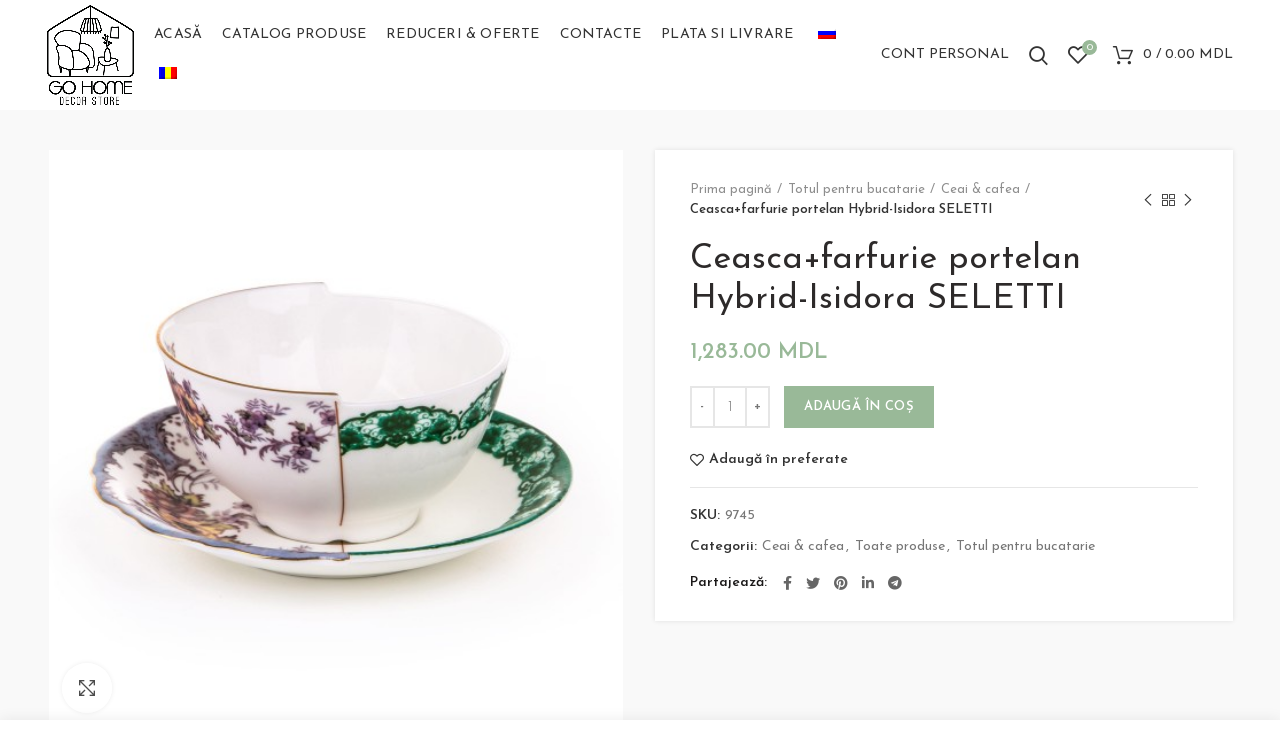

--- FILE ---
content_type: text/html; charset=UTF-8
request_url: https://gohome.md/shop/totul-pentru-bucatarie/ceai-cafea/ceascafarfurie-portelan-hybrid-isidora-seletti/
body_size: 16360
content:
<!DOCTYPE html>
<html lang="ro">
<head>
	<meta charset="UTF-8">
	<meta name="viewport" content="width=device-width, initial-scale=1.0, maximum-scale=1.0, user-scalable=no">
	<link rel="profile" href="http://gmpg.org/xfn/11">
	<link rel="pingback" href="">

	<title>Ceasca+farfurie portelan Hybrid-Isidora SELETTI &#8211; Go Home</title>
<meta name='robots' content='max-image-preview:large' />
<link rel='dns-prefetch' href='//fonts.googleapis.com' />
<link rel='stylesheet' id='wp-block-library-css' href='https://gohome.md/wp-includes/css/dist/block-library/style.min.css?ver=6.2.5' type='text/css' media='all' />
<style id='safe-svg-svg-icon-style-inline-css' type='text/css'>
.safe-svg-cover{text-align:center}.safe-svg-cover .safe-svg-inside{display:inline-block;max-width:100%}.safe-svg-cover svg{height:100%;max-height:100%;max-width:100%;width:100%}

</style>
<link rel='stylesheet' id='classic-theme-styles-css' href='https://gohome.md/wp-includes/css/classic-themes.min.css?ver=6.2.5' type='text/css' media='all' />
<style id='global-styles-inline-css' type='text/css'>
body{--wp--preset--color--black: #000000;--wp--preset--color--cyan-bluish-gray: #abb8c3;--wp--preset--color--white: #ffffff;--wp--preset--color--pale-pink: #f78da7;--wp--preset--color--vivid-red: #cf2e2e;--wp--preset--color--luminous-vivid-orange: #ff6900;--wp--preset--color--luminous-vivid-amber: #fcb900;--wp--preset--color--light-green-cyan: #7bdcb5;--wp--preset--color--vivid-green-cyan: #00d084;--wp--preset--color--pale-cyan-blue: #8ed1fc;--wp--preset--color--vivid-cyan-blue: #0693e3;--wp--preset--color--vivid-purple: #9b51e0;--wp--preset--gradient--vivid-cyan-blue-to-vivid-purple: linear-gradient(135deg,rgba(6,147,227,1) 0%,rgb(155,81,224) 100%);--wp--preset--gradient--light-green-cyan-to-vivid-green-cyan: linear-gradient(135deg,rgb(122,220,180) 0%,rgb(0,208,130) 100%);--wp--preset--gradient--luminous-vivid-amber-to-luminous-vivid-orange: linear-gradient(135deg,rgba(252,185,0,1) 0%,rgba(255,105,0,1) 100%);--wp--preset--gradient--luminous-vivid-orange-to-vivid-red: linear-gradient(135deg,rgba(255,105,0,1) 0%,rgb(207,46,46) 100%);--wp--preset--gradient--very-light-gray-to-cyan-bluish-gray: linear-gradient(135deg,rgb(238,238,238) 0%,rgb(169,184,195) 100%);--wp--preset--gradient--cool-to-warm-spectrum: linear-gradient(135deg,rgb(74,234,220) 0%,rgb(151,120,209) 20%,rgb(207,42,186) 40%,rgb(238,44,130) 60%,rgb(251,105,98) 80%,rgb(254,248,76) 100%);--wp--preset--gradient--blush-light-purple: linear-gradient(135deg,rgb(255,206,236) 0%,rgb(152,150,240) 100%);--wp--preset--gradient--blush-bordeaux: linear-gradient(135deg,rgb(254,205,165) 0%,rgb(254,45,45) 50%,rgb(107,0,62) 100%);--wp--preset--gradient--luminous-dusk: linear-gradient(135deg,rgb(255,203,112) 0%,rgb(199,81,192) 50%,rgb(65,88,208) 100%);--wp--preset--gradient--pale-ocean: linear-gradient(135deg,rgb(255,245,203) 0%,rgb(182,227,212) 50%,rgb(51,167,181) 100%);--wp--preset--gradient--electric-grass: linear-gradient(135deg,rgb(202,248,128) 0%,rgb(113,206,126) 100%);--wp--preset--gradient--midnight: linear-gradient(135deg,rgb(2,3,129) 0%,rgb(40,116,252) 100%);--wp--preset--duotone--dark-grayscale: url('#wp-duotone-dark-grayscale');--wp--preset--duotone--grayscale: url('#wp-duotone-grayscale');--wp--preset--duotone--purple-yellow: url('#wp-duotone-purple-yellow');--wp--preset--duotone--blue-red: url('#wp-duotone-blue-red');--wp--preset--duotone--midnight: url('#wp-duotone-midnight');--wp--preset--duotone--magenta-yellow: url('#wp-duotone-magenta-yellow');--wp--preset--duotone--purple-green: url('#wp-duotone-purple-green');--wp--preset--duotone--blue-orange: url('#wp-duotone-blue-orange');--wp--preset--font-size--small: 13px;--wp--preset--font-size--medium: 20px;--wp--preset--font-size--large: 36px;--wp--preset--font-size--x-large: 42px;--wp--preset--spacing--20: 0.44rem;--wp--preset--spacing--30: 0.67rem;--wp--preset--spacing--40: 1rem;--wp--preset--spacing--50: 1.5rem;--wp--preset--spacing--60: 2.25rem;--wp--preset--spacing--70: 3.38rem;--wp--preset--spacing--80: 5.06rem;--wp--preset--shadow--natural: 6px 6px 9px rgba(0, 0, 0, 0.2);--wp--preset--shadow--deep: 12px 12px 50px rgba(0, 0, 0, 0.4);--wp--preset--shadow--sharp: 6px 6px 0px rgba(0, 0, 0, 0.2);--wp--preset--shadow--outlined: 6px 6px 0px -3px rgba(255, 255, 255, 1), 6px 6px rgba(0, 0, 0, 1);--wp--preset--shadow--crisp: 6px 6px 0px rgba(0, 0, 0, 1);}:where(.is-layout-flex){gap: 0.5em;}body .is-layout-flow > .alignleft{float: left;margin-inline-start: 0;margin-inline-end: 2em;}body .is-layout-flow > .alignright{float: right;margin-inline-start: 2em;margin-inline-end: 0;}body .is-layout-flow > .aligncenter{margin-left: auto !important;margin-right: auto !important;}body .is-layout-constrained > .alignleft{float: left;margin-inline-start: 0;margin-inline-end: 2em;}body .is-layout-constrained > .alignright{float: right;margin-inline-start: 2em;margin-inline-end: 0;}body .is-layout-constrained > .aligncenter{margin-left: auto !important;margin-right: auto !important;}body .is-layout-constrained > :where(:not(.alignleft):not(.alignright):not(.alignfull)){max-width: var(--wp--style--global--content-size);margin-left: auto !important;margin-right: auto !important;}body .is-layout-constrained > .alignwide{max-width: var(--wp--style--global--wide-size);}body .is-layout-flex{display: flex;}body .is-layout-flex{flex-wrap: wrap;align-items: center;}body .is-layout-flex > *{margin: 0;}:where(.wp-block-columns.is-layout-flex){gap: 2em;}.has-black-color{color: var(--wp--preset--color--black) !important;}.has-cyan-bluish-gray-color{color: var(--wp--preset--color--cyan-bluish-gray) !important;}.has-white-color{color: var(--wp--preset--color--white) !important;}.has-pale-pink-color{color: var(--wp--preset--color--pale-pink) !important;}.has-vivid-red-color{color: var(--wp--preset--color--vivid-red) !important;}.has-luminous-vivid-orange-color{color: var(--wp--preset--color--luminous-vivid-orange) !important;}.has-luminous-vivid-amber-color{color: var(--wp--preset--color--luminous-vivid-amber) !important;}.has-light-green-cyan-color{color: var(--wp--preset--color--light-green-cyan) !important;}.has-vivid-green-cyan-color{color: var(--wp--preset--color--vivid-green-cyan) !important;}.has-pale-cyan-blue-color{color: var(--wp--preset--color--pale-cyan-blue) !important;}.has-vivid-cyan-blue-color{color: var(--wp--preset--color--vivid-cyan-blue) !important;}.has-vivid-purple-color{color: var(--wp--preset--color--vivid-purple) !important;}.has-black-background-color{background-color: var(--wp--preset--color--black) !important;}.has-cyan-bluish-gray-background-color{background-color: var(--wp--preset--color--cyan-bluish-gray) !important;}.has-white-background-color{background-color: var(--wp--preset--color--white) !important;}.has-pale-pink-background-color{background-color: var(--wp--preset--color--pale-pink) !important;}.has-vivid-red-background-color{background-color: var(--wp--preset--color--vivid-red) !important;}.has-luminous-vivid-orange-background-color{background-color: var(--wp--preset--color--luminous-vivid-orange) !important;}.has-luminous-vivid-amber-background-color{background-color: var(--wp--preset--color--luminous-vivid-amber) !important;}.has-light-green-cyan-background-color{background-color: var(--wp--preset--color--light-green-cyan) !important;}.has-vivid-green-cyan-background-color{background-color: var(--wp--preset--color--vivid-green-cyan) !important;}.has-pale-cyan-blue-background-color{background-color: var(--wp--preset--color--pale-cyan-blue) !important;}.has-vivid-cyan-blue-background-color{background-color: var(--wp--preset--color--vivid-cyan-blue) !important;}.has-vivid-purple-background-color{background-color: var(--wp--preset--color--vivid-purple) !important;}.has-black-border-color{border-color: var(--wp--preset--color--black) !important;}.has-cyan-bluish-gray-border-color{border-color: var(--wp--preset--color--cyan-bluish-gray) !important;}.has-white-border-color{border-color: var(--wp--preset--color--white) !important;}.has-pale-pink-border-color{border-color: var(--wp--preset--color--pale-pink) !important;}.has-vivid-red-border-color{border-color: var(--wp--preset--color--vivid-red) !important;}.has-luminous-vivid-orange-border-color{border-color: var(--wp--preset--color--luminous-vivid-orange) !important;}.has-luminous-vivid-amber-border-color{border-color: var(--wp--preset--color--luminous-vivid-amber) !important;}.has-light-green-cyan-border-color{border-color: var(--wp--preset--color--light-green-cyan) !important;}.has-vivid-green-cyan-border-color{border-color: var(--wp--preset--color--vivid-green-cyan) !important;}.has-pale-cyan-blue-border-color{border-color: var(--wp--preset--color--pale-cyan-blue) !important;}.has-vivid-cyan-blue-border-color{border-color: var(--wp--preset--color--vivid-cyan-blue) !important;}.has-vivid-purple-border-color{border-color: var(--wp--preset--color--vivid-purple) !important;}.has-vivid-cyan-blue-to-vivid-purple-gradient-background{background: var(--wp--preset--gradient--vivid-cyan-blue-to-vivid-purple) !important;}.has-light-green-cyan-to-vivid-green-cyan-gradient-background{background: var(--wp--preset--gradient--light-green-cyan-to-vivid-green-cyan) !important;}.has-luminous-vivid-amber-to-luminous-vivid-orange-gradient-background{background: var(--wp--preset--gradient--luminous-vivid-amber-to-luminous-vivid-orange) !important;}.has-luminous-vivid-orange-to-vivid-red-gradient-background{background: var(--wp--preset--gradient--luminous-vivid-orange-to-vivid-red) !important;}.has-very-light-gray-to-cyan-bluish-gray-gradient-background{background: var(--wp--preset--gradient--very-light-gray-to-cyan-bluish-gray) !important;}.has-cool-to-warm-spectrum-gradient-background{background: var(--wp--preset--gradient--cool-to-warm-spectrum) !important;}.has-blush-light-purple-gradient-background{background: var(--wp--preset--gradient--blush-light-purple) !important;}.has-blush-bordeaux-gradient-background{background: var(--wp--preset--gradient--blush-bordeaux) !important;}.has-luminous-dusk-gradient-background{background: var(--wp--preset--gradient--luminous-dusk) !important;}.has-pale-ocean-gradient-background{background: var(--wp--preset--gradient--pale-ocean) !important;}.has-electric-grass-gradient-background{background: var(--wp--preset--gradient--electric-grass) !important;}.has-midnight-gradient-background{background: var(--wp--preset--gradient--midnight) !important;}.has-small-font-size{font-size: var(--wp--preset--font-size--small) !important;}.has-medium-font-size{font-size: var(--wp--preset--font-size--medium) !important;}.has-large-font-size{font-size: var(--wp--preset--font-size--large) !important;}.has-x-large-font-size{font-size: var(--wp--preset--font-size--x-large) !important;}
.wp-block-navigation a:where(:not(.wp-element-button)){color: inherit;}
:where(.wp-block-columns.is-layout-flex){gap: 2em;}
.wp-block-pullquote{font-size: 1.5em;line-height: 1.6;}
</style>
<link rel='stylesheet' id='rs-plugin-settings-css' href='https://gohome.md/wp-content/plugins/revslider/public/assets/css/rs6.css?ver=6.2.6' type='text/css' media='all' />
<style id='rs-plugin-settings-inline-css' type='text/css'>
#rs-demo-id {}
</style>
<style id='woocommerce-inline-inline-css' type='text/css'>
.woocommerce form .form-row .required { visibility: visible; }
</style>
<link rel='stylesheet' id='trp-language-switcher-style-css' href='https://gohome.md/wp-content/plugins/translatepress-multilingual/assets/css/trp-language-switcher.css?ver=2.9.10' type='text/css' media='all' />
<link rel='stylesheet' id='woo_discount_rules-customize-table-ui-css-css' href='https://gohome.md/wp-content/plugins/woo-discount-rules/v2/Assets/Css/customize-table.css?ver=2.3.2' type='text/css' media='all' />
<link rel='stylesheet' id='js_composer_front-css' href='https://gohome.md/wp-content/plugins/js_composer/assets/css/js_composer.min.css?ver=6.2.0' type='text/css' media='all' />
<link rel='stylesheet' id='font-awesome-css-css' href='https://gohome.md/wp-content/themes/woodmart/css/font-awesome-light.min.css?ver=4.6.0' type='text/css' media='all' />
<link rel='stylesheet' id='bootstrap-css' href='https://gohome.md/wp-content/themes/woodmart/css/bootstrap.min.css?ver=4.6.0' type='text/css' media='all' />
<link rel='stylesheet' id='woodmart-style-css' href='https://gohome.md/wp-content/themes/woodmart/style.min.css?ver=4.6.0' type='text/css' media='all' />
<link rel='stylesheet' id='xts-style-header_333231-css' href='https://gohome.md/wp-content/uploads/2020/07/xts-header_333231-1595324239.css?ver=4.6.0' type='text/css' media='all' />
<link rel='stylesheet' id='xts-style-theme_settings_default-css' href='https://gohome.md/wp-content/uploads/2020/07/xts-theme_settings_default-1594886318.css?ver=4.6.0' type='text/css' media='all' />
<link rel='stylesheet' id='xts-google-fonts-css' href='//fonts.googleapis.com/css?family=Josefin+Sans%3A100%2C200%2C300%2C400%2C500%2C600%2C700%2C100italic%2C200italic%2C300italic%2C400italic%2C500italic%2C600italic%2C700italic&#038;ver=4.6.0' type='text/css' media='all' />
<script type="text/template" id="tmpl-variation-template">
	<div class="woocommerce-variation-description">{{{ data.variation.variation_description }}}</div>
	<div class="woocommerce-variation-price">{{{ data.variation.price_html }}}</div>
	<div class="woocommerce-variation-availability">{{{ data.variation.availability_html }}}</div>
</script>
<script type="text/template" id="tmpl-unavailable-variation-template">
	<p>Regret, acest produs nu este disponibil. Te rog alege altceva.</p>
</script>
<script type='text/javascript' src='https://gohome.md/wp-includes/js/jquery/jquery.min.js?ver=3.6.4' id='jquery-core-js'></script>
<script type='text/javascript' src='https://gohome.md/wp-includes/js/jquery/jquery-migrate.min.js?ver=3.4.0' id='jquery-migrate-js'></script>
<script type='text/javascript' src='https://gohome.md/wp-content/plugins/revslider/public/assets/js/rbtools.min.js?ver=6.0.2' id='tp-tools-js'></script>
<script type='text/javascript' src='https://gohome.md/wp-content/plugins/revslider/public/assets/js/rs6.min.js?ver=6.2.6' id='revmin-js'></script>
<script type='text/javascript' src='https://gohome.md/wp-content/plugins/woocommerce/assets/js/jquery-blockui/jquery.blockUI.min.js?ver=2.7.0-wc.8.2.1' id='jquery-blockui-js'></script>
<script type='text/javascript' id='wc-add-to-cart-js-extra'>
/* <![CDATA[ */
var wc_add_to_cart_params = {"ajax_url":"\/wp-admin\/admin-ajax.php","wc_ajax_url":"\/?wc-ajax=%%endpoint%%","i18n_view_cart":"Vezi co\u0219ul","cart_url":"https:\/\/gohome.md\/cart\/","is_cart":"","cart_redirect_after_add":"no"};
/* ]]> */
</script>
<script type='text/javascript' src='https://gohome.md/wp-content/plugins/woocommerce/assets/js/frontend/add-to-cart.min.js?ver=8.2.1' id='wc-add-to-cart-js'></script>
<script type='text/javascript' src='https://gohome.md/wp-content/plugins/translatepress-multilingual/assets/js/trp-frontend-compatibility.js?ver=2.9.10' id='trp-frontend-compatibility-js'></script>
<script type='text/javascript' id='awdr-main-js-extra'>
/* <![CDATA[ */
var awdr_params = {"ajaxurl":"https:\/\/gohome.md\/wp-admin\/admin-ajax.php","nonce":"f1247e1928","enable_update_price_with_qty":"show_when_matched","refresh_order_review":"0","custom_target_simple_product":"","custom_target_variable_product":"","js_init_trigger":"","awdr_opacity_to_bulk_table":"","awdr_dynamic_bulk_table_status":"0","awdr_dynamic_bulk_table_off":"on","custom_simple_product_id_selector":"","custom_variable_product_id_selector":""};
/* ]]> */
</script>
<script type='text/javascript' src='https://gohome.md/wp-content/plugins/woo-discount-rules/v2/Assets/Js/site_main.js?ver=2.3.2' id='awdr-main-js'></script>
<script type='text/javascript' src='https://gohome.md/wp-content/plugins/woo-discount-rules/v2/Assets/Js/awdr-dynamic-price.js?ver=2.3.2' id='awdr-dynamic-price-js'></script>
<script type='text/javascript' src='https://gohome.md/wp-content/plugins/js_composer/assets/js/vendors/woocommerce-add-to-cart.js?ver=6.2.0' id='vc_woocommerce-add-to-cart-js-js'></script>
<link rel="https://api.w.org/" href="https://gohome.md/wp-json/" /><link rel="alternate" type="application/json" href="https://gohome.md/wp-json/wp/v2/product/3516" /><link rel="canonical" href="https://gohome.md/shop/totul-pentru-bucatarie/ceai-cafea/ceascafarfurie-portelan-hybrid-isidora-seletti/" />
<link rel='shortlink' href='https://gohome.md/?p=3516' />
<link rel="alternate" type="application/json+oembed" href="https://gohome.md/wp-json/oembed/1.0/embed?url=https%3A%2F%2Fgohome.md%2Fshop%2Ftotul-pentru-bucatarie%2Fceai-cafea%2Fceascafarfurie-portelan-hybrid-isidora-seletti%2F" />
<link rel="alternate" type="text/xml+oembed" href="https://gohome.md/wp-json/oembed/1.0/embed?url=https%3A%2F%2Fgohome.md%2Fshop%2Ftotul-pentru-bucatarie%2Fceai-cafea%2Fceascafarfurie-portelan-hybrid-isidora-seletti%2F&#038;format=xml" />
<link rel="alternate" hreflang="ro-RO" href="https://gohome.md/shop/totul-pentru-bucatarie/ceai-cafea/ceascafarfurie-portelan-hybrid-isidora-seletti/"/>
<link rel="alternate" hreflang="ru-RU" href="https://gohome.md/ru/shop/totul-pentru-bucatarie/ceai-cafea/ceascafarfurie-portelan-hybrid-isidora-seletti/"/>
<link rel="alternate" hreflang="ro" href="https://gohome.md/shop/totul-pentru-bucatarie/ceai-cafea/ceascafarfurie-portelan-hybrid-isidora-seletti/"/>
<link rel="alternate" hreflang="ru" href="https://gohome.md/ru/shop/totul-pentru-bucatarie/ceai-cafea/ceascafarfurie-portelan-hybrid-isidora-seletti/"/>
<meta name="theme-color" content="">			<link rel="shortcut icon" href="https://gohome.md/wp-content/uploads/2020/07/icon.png">
			<link rel="apple-touch-icon-precomposed" sizes="152x152" href="https://gohome.md/wp-content/uploads/2020/07/icon.png">
			<noscript><style>.woocommerce-product-gallery{ opacity: 1 !important; }</style></noscript>
	<meta name="generator" content="Powered by WPBakery Page Builder - drag and drop page builder for WordPress."/>
<meta name="generator" content="Powered by Slider Revolution 6.2.6 - responsive, Mobile-Friendly Slider Plugin for WordPress with comfortable drag and drop interface." />
<script type="text/javascript">function setREVStartSize(e){
			//window.requestAnimationFrame(function() {				 
				window.RSIW = window.RSIW===undefined ? window.innerWidth : window.RSIW;	
				window.RSIH = window.RSIH===undefined ? window.innerHeight : window.RSIH;	
				try {								
					var pw = document.getElementById(e.c).parentNode.offsetWidth,
						newh;
					pw = pw===0 || isNaN(pw) ? window.RSIW : pw;
					e.tabw = e.tabw===undefined ? 0 : parseInt(e.tabw);
					e.thumbw = e.thumbw===undefined ? 0 : parseInt(e.thumbw);
					e.tabh = e.tabh===undefined ? 0 : parseInt(e.tabh);
					e.thumbh = e.thumbh===undefined ? 0 : parseInt(e.thumbh);
					e.tabhide = e.tabhide===undefined ? 0 : parseInt(e.tabhide);
					e.thumbhide = e.thumbhide===undefined ? 0 : parseInt(e.thumbhide);
					e.mh = e.mh===undefined || e.mh=="" || e.mh==="auto" ? 0 : parseInt(e.mh,0);		
					if(e.layout==="fullscreen" || e.l==="fullscreen") 						
						newh = Math.max(e.mh,window.RSIH);					
					else{					
						e.gw = Array.isArray(e.gw) ? e.gw : [e.gw];
						for (var i in e.rl) if (e.gw[i]===undefined || e.gw[i]===0) e.gw[i] = e.gw[i-1];					
						e.gh = e.el===undefined || e.el==="" || (Array.isArray(e.el) && e.el.length==0)? e.gh : e.el;
						e.gh = Array.isArray(e.gh) ? e.gh : [e.gh];
						for (var i in e.rl) if (e.gh[i]===undefined || e.gh[i]===0) e.gh[i] = e.gh[i-1];
											
						var nl = new Array(e.rl.length),
							ix = 0,						
							sl;					
						e.tabw = e.tabhide>=pw ? 0 : e.tabw;
						e.thumbw = e.thumbhide>=pw ? 0 : e.thumbw;
						e.tabh = e.tabhide>=pw ? 0 : e.tabh;
						e.thumbh = e.thumbhide>=pw ? 0 : e.thumbh;					
						for (var i in e.rl) nl[i] = e.rl[i]<window.RSIW ? 0 : e.rl[i];
						sl = nl[0];									
						for (var i in nl) if (sl>nl[i] && nl[i]>0) { sl = nl[i]; ix=i;}															
						var m = pw>(e.gw[ix]+e.tabw+e.thumbw) ? 1 : (pw-(e.tabw+e.thumbw)) / (e.gw[ix]);					
						newh =  (e.gh[ix] * m) + (e.tabh + e.thumbh);
					}				
					if(window.rs_init_css===undefined) window.rs_init_css = document.head.appendChild(document.createElement("style"));					
					document.getElementById(e.c).height = newh+"px";
					window.rs_init_css.innerHTML += "#"+e.c+"_wrapper { height: "+newh+"px }";				
				} catch(e){
					console.log("Failure at Presize of Slider:" + e)
				}					   
			//});
		  };</script>
<style>		
		
		</style><noscript><style> .wpb_animate_when_almost_visible { opacity: 1; }</style></noscript></head>

<body class="product-template-default single single-product postid-3516 theme-woodmart woocommerce woocommerce-page woocommerce-no-js translatepress-ro_RO wrapper-full-width form-style-underlined form-border-width-2 woodmart-product-design-default categories-accordion-on woodmart-archive-shop woodmart-ajax-shop-on offcanvas-sidebar-mobile offcanvas-sidebar-tablet notifications-sticky btns-default-flat btns-default-dark btns-default-hover-dark btns-shop-flat btns-shop-light btns-shop-hover-light btns-accent-flat btns-accent-light btns-accent-hover-light wpb-js-composer js-comp-ver-6.2.0 vc_responsive">
		
	<div class="website-wrapper">

		
			<!-- HEADER -->
			<header class="whb-header whb-full-width whb-sticky-shadow whb-scroll-stick whb-sticky-real">

				<div class="whb-main-header">
	
<div class="whb-row whb-general-header whb-sticky-row whb-without-bg whb-without-border whb-color-dark whb-flex-equal-sides">
	<div class="container">
		<div class="whb-flex-row whb-general-header-inner">
			<div class="whb-column whb-col-left whb-visible-lg">
	<div class="site-logo">
	<div class="woodmart-logo-wrap">
		<a href="https://gohome.md/" class="woodmart-logo woodmart-main-logo" rel="home">
			<img src="https://gohome.md/wp-content/uploads/2020/07/logo.png" alt="Go Home" style="max-width: 210px;" />		</a>
			</div>
</div>
</div>
<div class="whb-column whb-col-center whb-visible-lg">
	<div class="whb-navigation whb-primary-menu main-nav site-navigation woodmart-navigation menu-left navigation-style-underline" role="navigation">
	<div class="menu-main-container"><ul id="menu-main" class="menu"><li id="menu-item-451" class="menu-item menu-item-type-post_type menu-item-object-page menu-item-home menu-item-451 item-level-0 menu-item-design-default menu-simple-dropdown item-event-hover"><a href="https://gohome.md/" class="woodmart-nav-link"><span class="nav-link-text">Acasă</span></a></li>
<li id="menu-item-16623" class="menu-item menu-item-type-post_type menu-item-object-page current_page_parent menu-item-16623 item-level-0 menu-item-design-default menu-simple-dropdown item-event-hover"><a href="https://gohome.md/catalog/" class="woodmart-nav-link"><span class="nav-link-text">Catalog produse</span></a></li>
<li id="menu-item-455" class="menu-item menu-item-type-taxonomy menu-item-object-product_cat menu-item-455 item-level-0 menu-item-design-default menu-simple-dropdown item-event-hover"><a href="https://gohome.md/product-category/reduceri-oferte/" class="woodmart-nav-link"><span class="nav-link-text">Reduceri &amp; Oferte</span></a></li>
<li id="menu-item-454" class="menu-item menu-item-type-post_type menu-item-object-page menu-item-454 item-level-0 menu-item-design-default menu-simple-dropdown item-event-hover"><a href="https://gohome.md/contacte/" class="woodmart-nav-link"><span class="nav-link-text">Contacte</span></a></li>
<li id="menu-item-27261" class="menu-item menu-item-type-post_type menu-item-object-page menu-item-27261 item-level-0 menu-item-design-default menu-simple-dropdown item-event-hover"><a href="https://gohome.md/plata-si-livrare/" class="woodmart-nav-link"><span class="nav-link-text">Plata si Livrare</span></a></li>
<li id="menu-item-33060" class="trp-language-switcher-container menu-item menu-item-type-post_type menu-item-object-language_switcher menu-item-33060 item-level-0 menu-item-design-default menu-simple-dropdown item-event-hover"><a href="https://gohome.md/ru/shop/totul-pentru-bucatarie/ceai-cafea/ceascafarfurie-portelan-hybrid-isidora-seletti/" class="woodmart-nav-link"><span class="nav-link-text"><span data-no-translation><img class="trp-flag-image" src="https://gohome.md/wp-content/plugins/translatepress-multilingual/assets/images/flags/ru_RU.png" width="18" height="12" alt="ru_RU" title="Russian"></span></span></a></li>
<li id="menu-item-33061" class="trp-language-switcher-container menu-item menu-item-type-post_type menu-item-object-language_switcher current-language-menu-item menu-item-33061 item-level-0 menu-item-design-default menu-simple-dropdown item-event-hover"><a href="https://gohome.md/shop/totul-pentru-bucatarie/ceai-cafea/ceascafarfurie-portelan-hybrid-isidora-seletti/" class="woodmart-nav-link"><span class="nav-link-text"><span data-no-translation><img class="trp-flag-image" src="https://gohome.md/wp-content/plugins/translatepress-multilingual/assets/images/flags/ro_RO.png" width="18" height="12" alt="ro_RO" title="Romanian"></span></span></a></li>
</ul></div></div><!--END MAIN-NAV-->
</div>
<div class="whb-column whb-col-right whb-visible-lg">
	<div class="woodmart-header-links woodmart-navigation menu-simple-dropdown wd-tools-element item-event-hover  my-account-with-text login-side-opener"  title="Contul meu">
			<a href="https://gohome.md/my-account/">
			<span class="wd-tools-icon">
							</span>
			<span class="wd-tools-text">
				Cont Personal			</span>
		</a>
		
			</div>
<div class="whb-search search-button wd-tools-element" title="Search">
	<a href="#">
		<span class="search-button-icon wd-tools-icon">
					</span>
	</a>
	</div>

<div class="woodmart-wishlist-info-widget wd-tools-element wd-style-icon with-product-count" title="Produse Preferate">
	<a href="https://gohome.md/wishlist/">
		<span class="wishlist-icon wd-tools-icon">
			
							<span class="wishlist-count wd-tools-count">
					0				</span>
					</span>
		<span class="wishlist-label wd-tools-text">
			Избранные товары		</span>
	</a>
</div>

<div class="woodmart-shopping-cart wd-tools-element woodmart-cart-design-1 cart-widget-opener" title="Comanda mea">
	<a href="https://gohome.md/cart/">
		<span class="woodmart-cart-icon wd-tools-icon">
						
					</span>
		<span class="woodmart-cart-totals wd-tools-text">
										<span class="woodmart-cart-number">0 <span>produse</span></span>
					
			<span class="subtotal-divider">/</span>
						<span class="woodmart-cart-subtotal"><span class="woocommerce-Price-amount amount"><bdi>0.00&nbsp;<span class="woocommerce-Price-currencySymbol">MDL</span></bdi></span></span>
				</span>
	</a>
	</div>
</div>
<div class="whb-column whb-mobile-left whb-hidden-lg">
	<div class="woodmart-burger-icon wd-tools-element mobile-nav-icon whb-mobile-nav-icon wd-style-text">
	<a href="#">
					<span class="woodmart-burger wd-tools-icon"></span>
				<span class="woodmart-burger-label wd-tools-text">Menu</span>
	</a>
</div><!--END MOBILE-NAV-ICON--></div>
<div class="whb-column whb-mobile-center whb-hidden-lg">
	<div class="site-logo">
	<div class="woodmart-logo-wrap">
		<a href="https://gohome.md/" class="woodmart-logo woodmart-main-logo" rel="home">
			<img src="https://gohome.md/wp-content/uploads/2020/07/logo.png" alt="Go Home" style="max-width: 180px;" />		</a>
			</div>
</div>
</div>
<div class="whb-column whb-mobile-right whb-hidden-lg">
	
<div class="woodmart-shopping-cart wd-tools-element woodmart-cart-design-5 cart-widget-opener" title="Comanda mea">
	<a href="https://gohome.md/cart/">
		<span class="woodmart-cart-icon wd-tools-icon">
						
										<span class="woodmart-cart-number">0 <span>produse</span></span>
							</span>
		<span class="woodmart-cart-totals wd-tools-text">
			
			<span class="subtotal-divider">/</span>
						<span class="woodmart-cart-subtotal"><span class="woocommerce-Price-amount amount"><bdi>0.00&nbsp;<span class="woocommerce-Price-currencySymbol">MDL</span></bdi></span></span>
				</span>
	</a>
	</div>
</div>
		</div>
	</div>
</div>
</div>

			</header><!--END MAIN HEADER-->
			
								<div class="main-page-wrapper">
		
						
			
		<!-- MAIN CONTENT AREA -->
				<div class="container-fluid">
			<div class="row content-layout-wrapper align-items-start">
		
		
	<div class="site-content shop-content-area col-12 breadcrumbs-location-summary content-with-products" role="main">
	
		

<div class="container">
	</div>


<div id="product-3516" class="single-product-page single-product-content product-design-default tabs-location-standard tabs-type-tabs meta-location-add_to_cart reviews-location-tabs product-summary-shadow product-no-bg product type-product post-3516 status-publish first instock product_cat-ceai-cafea product_cat-toate-produse product_cat-totul-pentru-bucatarie has-post-thumbnail shipping-taxable purchasable product-type-simple">

	<div class="container">

		<div class="woocommerce-notices-wrapper"></div>
		<div class="row product-image-summary-wrap">
			<div class="product-image-summary col-lg-12 col-12 col-md-12">
				<div class="row product-image-summary-inner">
					<div class="col-lg-6 col-12 col-md-6 product-images" >
						<div class="product-images-inner">
							<div class="woocommerce-product-gallery woocommerce-product-gallery--with-images woocommerce-product-gallery--with-images woocommerce-product-gallery--columns-4 images images row align-items-start thumbs-position-bottom image-action-zoom" style="opacity: 0; transition: opacity .25s ease-in-out;">
	<div class="col-12">

		<figure class="woocommerce-product-gallery__wrapper owl-items-lg-1 owl-items-md-1 owl-items-sm-1 owl-items-xs-1 owl-carousel">
			<div class="product-image-wrap"><figure data-thumb="https://gohome.md/wp-content/uploads/2020/06/9745-44-300x300.jpg" class="woocommerce-product-gallery__image"><a href="https://gohome.md/wp-content/uploads/2020/06/9745-44.jpg"><img width="500" height="500" src="https://gohome.md/wp-content/uploads/2020/06/9745-44.jpg" class="wp-post-image wp-post-image" alt="" decoding="async" title="9745 44" data-caption="" data-src="https://gohome.md/wp-content/uploads/2020/06/9745-44.jpg" data-large_image="https://gohome.md/wp-content/uploads/2020/06/9745-44.jpg" data-large_image_width="500" data-large_image_height="500" srcset="https://gohome.md/wp-content/uploads/2020/06/9745-44.jpg 500w, https://gohome.md/wp-content/uploads/2020/06/9745-44-300x300.jpg 300w, https://gohome.md/wp-content/uploads/2020/06/9745-44-150x150.jpg 150w, https://gohome.md/wp-content/uploads/2020/06/9745-44-100x100.jpg 100w" sizes="(max-width: 500px) 100vw, 500px" /></a></figure></div><div class="product-image-wrap"><figure data-thumb="https://gohome.md/wp-content/uploads/2020/06/9745-45-300x300.jpg" class="woocommerce-product-gallery__image"><a href="https://gohome.md/wp-content/uploads/2020/06/9745-45.jpg"><img width="500" height="500" src="https://gohome.md/wp-content/uploads/2020/06/9745-45.jpg" class="attachment-woocommerce_single size-woocommerce_single" alt="" decoding="async" loading="lazy" title="9745 45" data-caption="" data-src="https://gohome.md/wp-content/uploads/2020/06/9745-45.jpg" data-large_image="https://gohome.md/wp-content/uploads/2020/06/9745-45.jpg" data-large_image_width="500" data-large_image_height="500" srcset="https://gohome.md/wp-content/uploads/2020/06/9745-45.jpg 500w, https://gohome.md/wp-content/uploads/2020/06/9745-45-300x300.jpg 300w, https://gohome.md/wp-content/uploads/2020/06/9745-45-150x150.jpg 150w, https://gohome.md/wp-content/uploads/2020/06/9745-45-100x100.jpg 100w" sizes="(max-width: 500px) 100vw, 500px" /></a></figure></div><div class="product-image-wrap"><figure data-thumb="https://gohome.md/wp-content/uploads/2020/06/9745-46-300x300.jpg" class="woocommerce-product-gallery__image"><a href="https://gohome.md/wp-content/uploads/2020/06/9745-46.jpg"><img width="500" height="500" src="https://gohome.md/wp-content/uploads/2020/06/9745-46.jpg" class="attachment-woocommerce_single size-woocommerce_single" alt="" decoding="async" loading="lazy" title="9745 46" data-caption="" data-src="https://gohome.md/wp-content/uploads/2020/06/9745-46.jpg" data-large_image="https://gohome.md/wp-content/uploads/2020/06/9745-46.jpg" data-large_image_width="500" data-large_image_height="500" srcset="https://gohome.md/wp-content/uploads/2020/06/9745-46.jpg 500w, https://gohome.md/wp-content/uploads/2020/06/9745-46-300x300.jpg 300w, https://gohome.md/wp-content/uploads/2020/06/9745-46-150x150.jpg 150w, https://gohome.md/wp-content/uploads/2020/06/9745-46-100x100.jpg 100w" sizes="(max-width: 500px) 100vw, 500px" /></a></figure></div>		</figure>
					<div class="product-additional-galleries">
					<div class="woodmart-show-product-gallery-wrap  wd-gallery-btn"><a href="#" class="woodmart-show-product-gallery"><span>Click to enlarge</span></a></div>
					</div>
			</div>

			<div class="col-12">
			<div class="owl-items-lg-3 owl-items-md-3 owl-carousel thumbnails owl-items-sm-3 owl-items-xs-3"></div>
		</div>
	</div>
						</div>
					</div>
										<div class="col-lg-6 col-12 col-md-6 summary entry-summary">
						<div class="summary-inner">
															<div class="single-breadcrumbs-wrapper">
									<div class="single-breadcrumbs">
																					<nav class="woocommerce-breadcrumb"><a href="https://gohome.md" class="breadcrumb-link ">Prima pagină</a><a href="https://gohome.md/product-category/totul-pentru-bucatarie/" class="breadcrumb-link ">Totul pentru bucatarie</a><a href="https://gohome.md/product-category/totul-pentru-bucatarie/ceai-cafea/" class="breadcrumb-link breadcrumb-link-last">Ceai &amp; cafea</a><span class="breadcrumb-last"> Ceasca+farfurie portelan Hybrid-Isidora SELETTI</span></nav>										
																								<div class="woodmart-products-nav">
								<div class="product-btn product-prev">
					<a href="https://gohome.md/shop/totul-pentru-bucatarie/ceai-cafea/ceasca-farfurie-kintsugi-seletti/">Previous product<span class="product-btn-icon"></span></a>
					<div class="wrapper-short">
						<div class="product-short">
							<div class="product-short-image">
								<a href="https://gohome.md/shop/totul-pentru-bucatarie/ceai-cafea/ceasca-farfurie-kintsugi-seletti/" class="product-thumb">
									<img width="300" height="300" src="https://gohome.md/wp-content/uploads/2020/06/9642-300x300.jpg" class="attachment-woocommerce_thumbnail size-woocommerce_thumbnail" alt="" decoding="async" loading="lazy" srcset="https://gohome.md/wp-content/uploads/2020/06/9642-300x300.jpg 300w, https://gohome.md/wp-content/uploads/2020/06/9642-150x150.jpg 150w, https://gohome.md/wp-content/uploads/2020/06/9642-768x768.jpg 768w, https://gohome.md/wp-content/uploads/2020/06/9642-600x600.jpg 600w, https://gohome.md/wp-content/uploads/2020/06/9642-100x100.jpg 100w, https://gohome.md/wp-content/uploads/2020/06/9642.jpg 800w" sizes="(max-width: 300px) 100vw, 300px" />								</a>
							</div>
							<div class="product-short-description">
								<a href="https://gohome.md/shop/totul-pentru-bucatarie/ceai-cafea/ceasca-farfurie-kintsugi-seletti/" class="product-title">
									Ceasca/farfurie Kintsugi SELETTI								</a>
								<span class="price">
									<span class="woocommerce-Price-amount amount">1,020.00&nbsp;<span class="woocommerce-Price-currencySymbol">MDL</span></span>								</span>
							</div>
						</div>
					</div>
				</div>
				
				<a href="https://gohome.md/catalog/" class="woodmart-back-btn">
					<span>
						Back to products					</span>
				</a>

								<div class="product-btn product-next">
					<a href="https://gohome.md/shop/totul-pentru-bucatarie/ceai-cafea/ceascafarfurie-portelan-hybrid-zenoba-seletti/">Next product<span class="product-btn-icon"></span></a>
					<div class="wrapper-short">
						<div class="product-short">
							<div class="product-short-image">
								<a href="https://gohome.md/shop/totul-pentru-bucatarie/ceai-cafea/ceascafarfurie-portelan-hybrid-zenoba-seletti/" class="product-thumb">
									<img width="300" height="300" src="https://gohome.md/wp-content/uploads/2020/06/8008215097466-300x300.jpg" class="attachment-woocommerce_thumbnail size-woocommerce_thumbnail" alt="" decoding="async" loading="lazy" srcset="https://gohome.md/wp-content/uploads/2020/06/8008215097466-300x300.jpg 300w, https://gohome.md/wp-content/uploads/2020/06/8008215097466-150x150.jpg 150w, https://gohome.md/wp-content/uploads/2020/06/8008215097466-100x100.jpg 100w, https://gohome.md/wp-content/uploads/2020/06/8008215097466.jpg 500w" sizes="(max-width: 300px) 100vw, 300px" />								</a>
							</div>
							<div class="product-short-description">
								<a href="https://gohome.md/shop/totul-pentru-bucatarie/ceai-cafea/ceascafarfurie-portelan-hybrid-zenoba-seletti/" class="product-title">
									Ceasca+farfurie portelan Hybrid-Zenoba SELETTI								</a>
								<span class="price">
									<span class="woocommerce-Price-amount amount">1,283.00&nbsp;<span class="woocommerce-Price-currencySymbol">MDL</span></span>								</span>
							</div>
						</div>
					</div>
				</div>
							</div>
																					</div>
								</div>
							
							<div class="woodmart-product-brands "></div>
<h1 itemprop="name" class="product_title entry-title">Ceasca+farfurie portelan Hybrid-Isidora SELETTI</h1><p class="price"><span class="woocommerce-Price-amount amount"><bdi>1,283.00&nbsp;<span class="woocommerce-Price-currencySymbol">MDL</span></bdi></span></p>

	
	<form class="cart" action="https://gohome.md/shop/totul-pentru-bucatarie/ceai-cafea/ceascafarfurie-portelan-hybrid-isidora-seletti/" method="post" enctype='multipart/form-data'>
		
			<div class="quantity">
				<input type="button" value="-" class="minus" />
		<label class="screen-reader-text" for="quantity_696ec49294c45">Cantitate Ceasca+farfurie portelan Hybrid-Isidora SELETTI</label>
		<input
			type="number"
			id="quantity_696ec49294c45"
			class="input-text qty text"
			step="1"
			min="1"
			max=""
			name="quantity"
			value="1"
			title="Cantitate"
			size="4"
			placeholder=""
			inputmode="numeric" />
		<input type="button" value="+" class="plus" />
			</div>
	
		<button type="submit" name="add-to-cart" value="3516" class="single_add_to_cart_button button alt">Adaugă în coș</button>

			</form>

	
			<div class="woodmart-wishlist-btn wd-action-btn wd-wishlist-btn wd-style-text">
				<a href="https://gohome.md/wishlist/" data-key="0fc074f19d" data-product-id="3516" data-added-text="Vezi produsele preferate">Adaugă în preferate</a>
			</div>
		<div class="product_meta">

	
			
		<span class="sku_wrapper">SKU: <span class="sku">9745</span></span>

	
	<span class="posted_in">Categorii: <a href="https://gohome.md/product-category/totul-pentru-bucatarie/ceai-cafea/" rel="tag">Ceai &amp; cafea</a><span class="meta-sep">,</span> <a href="https://gohome.md/product-category/toate-produse/" rel="tag">Toate produse</a><span class="meta-sep">,</span> <a href="https://gohome.md/product-category/totul-pentru-bucatarie/" rel="tag">Totul pentru bucatarie</a></span>
	
	
</div>
							<div class="product-share">
					<span class="share-title">Partajează</span>
					
			<div class="woodmart-social-icons text-center icons-design-default icons-size-small color-scheme-dark social-share social-form-circle">
									<a rel="nofollow" href="https://www.facebook.com/sharer/sharer.php?u=https://gohome.md/shop/totul-pentru-bucatarie/ceai-cafea/ceascafarfurie-portelan-hybrid-isidora-seletti/" target="_blank" class=" woodmart-social-icon social-facebook">
						<i class="fa fa-facebook"></i>
						<span class="woodmart-social-icon-name">Facebook</span>
					</a>
				
									<a rel="nofollow" href="https://twitter.com/share?url=https://gohome.md/shop/totul-pentru-bucatarie/ceai-cafea/ceascafarfurie-portelan-hybrid-isidora-seletti/" target="_blank" class=" woodmart-social-icon social-twitter">
						<i class="fa fa-twitter"></i>
						<span class="woodmart-social-icon-name">Twitter</span>
					</a>
				
				
				
				
									<a rel="nofollow" href="https://pinterest.com/pin/create/button/?url=https://gohome.md/shop/totul-pentru-bucatarie/ceai-cafea/ceascafarfurie-portelan-hybrid-isidora-seletti/&media=https://gohome.md/wp-content/uploads/2020/06/9745-44.jpg&description=Ceasca%2Bfarfurie+portelan+Hybrid-Isidora+SELETTI" target="_blank" class=" woodmart-social-icon social-pinterest">
						<i class="fa fa-pinterest"></i>
						<span class="woodmart-social-icon-name">Pinterest</span>
					</a>
				
				
									<a rel="nofollow" href="https://www.linkedin.com/shareArticle?mini=true&url=https://gohome.md/shop/totul-pentru-bucatarie/ceai-cafea/ceascafarfurie-portelan-hybrid-isidora-seletti/" target="_blank" class=" woodmart-social-icon social-linkedin">
						<i class="fa fa-linkedin"></i>
						<span class="woodmart-social-icon-name">linkedin</span>
					</a>
				
				
				
				
				
				
				
				
				
				
								
				
									<a rel="nofollow" href="https://telegram.me/share/url?url=https://gohome.md/shop/totul-pentru-bucatarie/ceai-cafea/ceascafarfurie-portelan-hybrid-isidora-seletti/" target="_blank" class=" woodmart-social-icon social-tg">
						<i class="fa fa-telegram"></i>
						<span class="woodmart-social-icon-name">Telegram</span>
					</a>
				
			</div>

						</div>
											</div>
					</div>
				</div><!-- .summary -->
			</div>

			
		</div>
		
		
	</div>

			<div class="product-tabs-wrapper">
			<div class="container">
				<div class="row">
					<div class="col-12 poduct-tabs-inner">
						
	<div class="woocommerce-tabs wc-tabs-wrapper tabs-layout-tabs">
		<ul class="tabs wc-tabs">
							<li class="additional_information_tab">
					<a href="#tab-additional_information">Informații suplimentare</a>
				</li>
					</ul>
					<div class="woodmart-tab-wrapper">
				<a href="#tab-additional_information" class="woodmart-accordion-title tab-title-additional_information">Informații suplimentare</a>
				<div class="woocommerce-Tabs-panel woocommerce-Tabs-panel--additional_information panel entry-content wc-tab" id="tab-additional_information">
					<div class="wc-tab-inner ">
						<div class="">
							

<table class="woocommerce-product-attributes shop_attributes">
			<tr class="woocommerce-product-attributes-item woocommerce-product-attributes-item--attribute_pa_brand">
			<th class="woocommerce-product-attributes-item__label">Brand</th>
			<td class="woocommerce-product-attributes-item__value"><p>Seletti</p>
</td>
		</tr>
	</table>
						</div>
					</div>
				</div>
			</div>
					</div>

					</div>
				</div>	
			</div>
		</div>
	
	
	<div class="container related-and-upsells">
	<div class="related-products">
		
				<h3 class="title slider-title">Produse similare</h3>
				
						<div id="carousel-459" class="woodmart-carousel-container  slider-type-product woodmart-carousel-spacing-30" data-owl-carousel data-desktop="4" data-tablet_landscape="4" data-tablet="3" data-mobile="2">
										<div class="owl-carousel owl-items-lg-4 owl-items-md-4 owl-items-sm-3 owl-items-xs-2">

									<div class="slide-product owl-carousel-item">

														<div class="product-grid-item product woodmart-hover-alt type-product post-566 status-publish last instock product_cat-toate-produse product_cat-bar product_cat-totul-pentru-bucatarie has-post-thumbnail shipping-taxable purchasable product-type-simple" data-loop="1" data-id="566">

	
<div class="product-element-top">
	<a href="https://gohome.md/shop/totul-pentru-bucatarie/dop-vin-spumant-sparky-gefu/" class="product-image-link">
		<img width="300" height="300" src="https://gohome.md/wp-content/uploads/2020/05/12730-300x300.jpg" class="attachment-woocommerce_thumbnail size-woocommerce_thumbnail" alt="" decoding="async" loading="lazy" srcset="https://gohome.md/wp-content/uploads/2020/05/12730-300x300.jpg 300w, https://gohome.md/wp-content/uploads/2020/05/12730-150x150.jpg 150w, https://gohome.md/wp-content/uploads/2020/05/12730-600x600.jpg 600w, https://gohome.md/wp-content/uploads/2020/05/12730-100x100.jpg 100w" sizes="(max-width: 300px) 100vw, 300px" />	</a>
				<div class="hover-img">
				<a href="https://gohome.md/shop/totul-pentru-bucatarie/dop-vin-spumant-sparky-gefu/">
					<img width="300" height="300" src="https://gohome.md/wp-content/uploads/2020/05/12730-1-300x300.jpg" class="attachment-woocommerce_thumbnail size-woocommerce_thumbnail" alt="" decoding="async" loading="lazy" srcset="https://gohome.md/wp-content/uploads/2020/05/12730-1-300x300.jpg 300w, https://gohome.md/wp-content/uploads/2020/05/12730-1-150x150.jpg 150w, https://gohome.md/wp-content/uploads/2020/05/12730-1-600x600.jpg 600w, https://gohome.md/wp-content/uploads/2020/05/12730-1-100x100.jpg 100w" sizes="(max-width: 300px) 100vw, 300px" />				</a>
			</div>
			<div class="woodmart-buttons wd-pos-r-t">
									<div class="woodmart-wishlist-btn wd-action-btn wd-wishlist-btn wd-style-icon">
				<a href="https://gohome.md/wishlist/" data-key="0fc074f19d" data-product-id="566" data-added-text="Vezi produsele preferate">Adaugă în preferate</a>
			</div>
			</div>
				<div class="quick-shop-wrapper">
				<div class="quick-shop-close wd-cross-button wd-size-s wd-with-text-left"><span>Închide</span></div>
				<div class="quick-shop-form">
				</div>
			</div>
		</div>
<h3 class="product-title"><a href="https://gohome.md/shop/totul-pentru-bucatarie/dop-vin-spumant-sparky-gefu/">Dop vin spumant Sparky GEFU</a></h3><div class="wrap-price">
	<div class="swap-wrapp">
		<div class="swap-elements">
			
	<span class="price"><span class="woocommerce-Price-amount amount"><bdi>175.00&nbsp;<span class="woocommerce-Price-currencySymbol">MDL</span></bdi></span></span>
			<div class="woodmart-add-btn">
				<a href="?add-to-cart=566" data-quantity="1" class="button product_type_simple add_to_cart_button ajax_add_to_cart add-to-cart-loop" data-product_id="566" data-product_sku="12730" aria-label="Adaugă &bdquo;Dop vin spumant Sparky GEFU&rdquo; în coșul tău" aria-describedby="" rel="nofollow"><span>Adaugă în coș</span></a>			</div>
		</div>
	</div>
	</div>



</div>	
				
			</div>
					<div class="slide-product owl-carousel-item">

														<div class="product-grid-item product woodmart-hover-alt type-product post-533 status-publish first instock product_cat-toate-produse product_cat-totul-pentru-bucatarie product_cat-cutite-tocatoare product_cat-ustensile-de-bucatarie has-post-thumbnail shipping-taxable purchasable product-type-simple" data-loop="2" data-id="533">

	
<div class="product-element-top">
	<a href="https://gohome.md/shop/totul-pentru-bucatarie/ustensile-de-bucatarie/curatator-rotativ-primeline-gefu/" class="product-image-link">
		<img width="300" height="300" src="https://gohome.md/wp-content/uploads/2020/05/29200-300x300.jpg" class="attachment-woocommerce_thumbnail size-woocommerce_thumbnail" alt="" decoding="async" loading="lazy" srcset="https://gohome.md/wp-content/uploads/2020/05/29200-300x300.jpg 300w, https://gohome.md/wp-content/uploads/2020/05/29200-150x150.jpg 150w, https://gohome.md/wp-content/uploads/2020/05/29200-600x600.jpg 600w, https://gohome.md/wp-content/uploads/2020/05/29200-100x100.jpg 100w" sizes="(max-width: 300px) 100vw, 300px" />	</a>
		<div class="woodmart-buttons wd-pos-r-t">
									<div class="woodmart-wishlist-btn wd-action-btn wd-wishlist-btn wd-style-icon">
				<a href="https://gohome.md/wishlist/" data-key="0fc074f19d" data-product-id="533" data-added-text="Vezi produsele preferate">Adaugă în preferate</a>
			</div>
			</div>
				<div class="quick-shop-wrapper">
				<div class="quick-shop-close wd-cross-button wd-size-s wd-with-text-left"><span>Închide</span></div>
				<div class="quick-shop-form">
				</div>
			</div>
		</div>
<h3 class="product-title"><a href="https://gohome.md/shop/totul-pentru-bucatarie/ustensile-de-bucatarie/curatator-rotativ-primeline-gefu/">Curatator rotativ Primeline GEFU</a></h3><div class="wrap-price">
	<div class="swap-wrapp">
		<div class="swap-elements">
			
	<span class="price"><span class="woocommerce-Price-amount amount"><bdi>275.00&nbsp;<span class="woocommerce-Price-currencySymbol">MDL</span></bdi></span></span>
			<div class="woodmart-add-btn">
				<a href="?add-to-cart=533" data-quantity="1" class="button product_type_simple add_to_cart_button ajax_add_to_cart add-to-cart-loop" data-product_id="533" data-product_sku="29200" aria-label="Adaugă &bdquo;Curatator rotativ Primeline GEFU&rdquo; în coșul tău" aria-describedby="" rel="nofollow"><span>Adaugă în coș</span></a>			</div>
		</div>
	</div>
	</div>



</div>	
				
			</div>
					<div class="slide-product owl-carousel-item">

														<div class="product-grid-item product woodmart-hover-alt type-product post-537 status-publish last instock product_cat-toate-produse product_cat-totul-pentru-bucatarie product_cat-cutite-tocatoare has-post-thumbnail shipping-taxable purchasable product-type-simple" data-loop="3" data-id="537">

	
<div class="product-element-top">
	<a href="https://gohome.md/shop/totul-pentru-bucatarie/cutite-tocatoare/cutit-carving-senso-gefu/" class="product-image-link">
		<img width="300" height="300" src="https://gohome.md/wp-content/uploads/2020/05/13860-300x300.jpg" class="attachment-woocommerce_thumbnail size-woocommerce_thumbnail" alt="" decoding="async" loading="lazy" srcset="https://gohome.md/wp-content/uploads/2020/05/13860-300x300.jpg 300w, https://gohome.md/wp-content/uploads/2020/05/13860-150x150.jpg 150w, https://gohome.md/wp-content/uploads/2020/05/13860-600x600.jpg 600w, https://gohome.md/wp-content/uploads/2020/05/13860-100x100.jpg 100w" sizes="(max-width: 300px) 100vw, 300px" />	</a>
		<div class="woodmart-buttons wd-pos-r-t">
									<div class="woodmart-wishlist-btn wd-action-btn wd-wishlist-btn wd-style-icon">
				<a href="https://gohome.md/wishlist/" data-key="0fc074f19d" data-product-id="537" data-added-text="Vezi produsele preferate">Adaugă în preferate</a>
			</div>
			</div>
				<div class="quick-shop-wrapper">
				<div class="quick-shop-close wd-cross-button wd-size-s wd-with-text-left"><span>Închide</span></div>
				<div class="quick-shop-form">
				</div>
			</div>
		</div>
<h3 class="product-title"><a href="https://gohome.md/shop/totul-pentru-bucatarie/cutite-tocatoare/cutit-carving-senso-gefu/">Cutit carving Senso GEFU</a></h3><div class="wrap-price">
	<div class="swap-wrapp">
		<div class="swap-elements">
			
	<span class="price"><span class="woocommerce-Price-amount amount"><bdi>375.00&nbsp;<span class="woocommerce-Price-currencySymbol">MDL</span></bdi></span></span>
			<div class="woodmart-add-btn">
				<a href="?add-to-cart=537" data-quantity="1" class="button product_type_simple add_to_cart_button ajax_add_to_cart add-to-cart-loop" data-product_id="537" data-product_sku="13860" aria-label="Adaugă &bdquo;Cutit carving Senso GEFU&rdquo; în coșul tău" aria-describedby="" rel="nofollow"><span>Adaugă în coș</span></a>			</div>
		</div>
	</div>
	</div>



</div>	
				
			</div>
					<div class="slide-product owl-carousel-item">

														<div class="product-grid-item product woodmart-hover-alt type-product post-508 status-publish first instock product_cat-toate-produse product_cat-totul-pentru-bucatarie product_cat-cutite-tocatoare has-post-thumbnail shipping-taxable purchasable product-type-simple" data-loop="4" data-id="508">

	
<div class="product-element-top">
	<a href="https://gohome.md/shop/totul-pentru-bucatarie/cutite-tocatoare/bloc-cutit-depo-cefu/" class="product-image-link">
		<img width="300" height="300" src="https://gohome.md/wp-content/uploads/2020/05/13950-300x300.jpg" class="attachment-woocommerce_thumbnail size-woocommerce_thumbnail" alt="" decoding="async" loading="lazy" srcset="https://gohome.md/wp-content/uploads/2020/05/13950-300x300.jpg 300w, https://gohome.md/wp-content/uploads/2020/05/13950-150x150.jpg 150w, https://gohome.md/wp-content/uploads/2020/05/13950-600x600.jpg 600w, https://gohome.md/wp-content/uploads/2020/05/13950-100x100.jpg 100w" sizes="(max-width: 300px) 100vw, 300px" />	</a>
		<div class="woodmart-buttons wd-pos-r-t">
									<div class="woodmart-wishlist-btn wd-action-btn wd-wishlist-btn wd-style-icon">
				<a href="https://gohome.md/wishlist/" data-key="0fc074f19d" data-product-id="508" data-added-text="Vezi produsele preferate">Adaugă în preferate</a>
			</div>
			</div>
				<div class="quick-shop-wrapper">
				<div class="quick-shop-close wd-cross-button wd-size-s wd-with-text-left"><span>Închide</span></div>
				<div class="quick-shop-form">
				</div>
			</div>
		</div>
<h3 class="product-title"><a href="https://gohome.md/shop/totul-pentru-bucatarie/cutite-tocatoare/bloc-cutit-depo-cefu/">Bloc cutit Depo CEFU</a></h3><div class="wrap-price">
	<div class="swap-wrapp">
		<div class="swap-elements">
			
	<span class="price"><span class="woocommerce-Price-amount amount"><bdi>510.00&nbsp;<span class="woocommerce-Price-currencySymbol">MDL</span></bdi></span></span>
			<div class="woodmart-add-btn">
				<a href="?add-to-cart=508" data-quantity="1" class="button product_type_simple add_to_cart_button ajax_add_to_cart add-to-cart-loop" data-product_id="508" data-product_sku="13950" aria-label="Adaugă &bdquo;Bloc cutit Depo CEFU&rdquo; în coșul tău" aria-describedby="" rel="nofollow"><span>Adaugă în coș</span></a>			</div>
		</div>
	</div>
	</div>



</div>	
				
			</div>
					<div class="slide-product owl-carousel-item">

														<div class="product-grid-item product woodmart-hover-alt type-product post-574 status-publish last instock product_cat-toate-produse product_cat-totul-pentru-bucatarie product_cat-ceai-cafea has-post-thumbnail shipping-taxable purchasable product-type-simple" data-loop="5" data-id="574">

	
<div class="product-element-top">
	<a href="https://gohome.md/shop/totul-pentru-bucatarie/ceai-cafea/espressor-3-portii-lucino-gefu/" class="product-image-link">
		<img width="300" height="300" src="https://gohome.md/wp-content/uploads/2020/05/16070-e1590749161592-300x300.jpg" class="attachment-woocommerce_thumbnail size-woocommerce_thumbnail" alt="" decoding="async" loading="lazy" srcset="https://gohome.md/wp-content/uploads/2020/05/16070-e1590749161592-300x300.jpg 300w, https://gohome.md/wp-content/uploads/2020/05/16070-e1590749161592-150x150.jpg 150w, https://gohome.md/wp-content/uploads/2020/05/16070-e1590749161592-600x600.jpg 600w, https://gohome.md/wp-content/uploads/2020/05/16070-e1590749161592-100x100.jpg 100w" sizes="(max-width: 300px) 100vw, 300px" />	</a>
		<div class="woodmart-buttons wd-pos-r-t">
									<div class="woodmart-wishlist-btn wd-action-btn wd-wishlist-btn wd-style-icon">
				<a href="https://gohome.md/wishlist/" data-key="0fc074f19d" data-product-id="574" data-added-text="Vezi produsele preferate">Adaugă în preferate</a>
			</div>
			</div>
				<div class="quick-shop-wrapper">
				<div class="quick-shop-close wd-cross-button wd-size-s wd-with-text-left"><span>Închide</span></div>
				<div class="quick-shop-form">
				</div>
			</div>
		</div>
<h3 class="product-title"><a href="https://gohome.md/shop/totul-pentru-bucatarie/ceai-cafea/espressor-3-portii-lucino-gefu/">Espressor 3 portii Lucino GEFU</a></h3><div class="wrap-price">
	<div class="swap-wrapp">
		<div class="swap-elements">
			
	<span class="price"><span class="woocommerce-Price-amount amount"><bdi>310.00&nbsp;<span class="woocommerce-Price-currencySymbol">MDL</span></bdi></span></span>
			<div class="woodmart-add-btn">
				<a href="?add-to-cart=574" data-quantity="1" class="button product_type_simple add_to_cart_button ajax_add_to_cart add-to-cart-loop" data-product_id="574" data-product_sku="16070" aria-label="Adaugă &bdquo;Espressor 3 portii Lucino GEFU&rdquo; în coșul tău" aria-describedby="" rel="nofollow"><span>Adaugă în coș</span></a>			</div>
		</div>
	</div>
	</div>



</div>	
				
			</div>
					<div class="slide-product owl-carousel-item">

														<div class="product-grid-item product woodmart-hover-alt type-product post-570 status-publish first instock product_cat-totul-pentru-bucatarie product_cat-agitatori-de-sare-si-piper product_cat-depozitare has-post-thumbnail shipping-taxable purchasable product-type-simple" data-loop="6" data-id="570">

	
<div class="product-element-top">
	<a href="https://gohome.md/shop/totul-pentru-bucatarie/agitatori-de-sare-si-piper/dozator-zahar-brunch-gefu/" class="product-image-link">
		<img width="300" height="300" src="https://gohome.md/wp-content/uploads/2020/05/33700-300x300.jpg" class="attachment-woocommerce_thumbnail size-woocommerce_thumbnail" alt="" decoding="async" loading="lazy" srcset="https://gohome.md/wp-content/uploads/2020/05/33700-300x300.jpg 300w, https://gohome.md/wp-content/uploads/2020/05/33700-150x150.jpg 150w, https://gohome.md/wp-content/uploads/2020/05/33700-600x600.jpg 600w, https://gohome.md/wp-content/uploads/2020/05/33700-100x100.jpg 100w" sizes="(max-width: 300px) 100vw, 300px" />	</a>
		<div class="woodmart-buttons wd-pos-r-t">
									<div class="woodmart-wishlist-btn wd-action-btn wd-wishlist-btn wd-style-icon">
				<a href="https://gohome.md/wishlist/" data-key="0fc074f19d" data-product-id="570" data-added-text="Vezi produsele preferate">Adaugă în preferate</a>
			</div>
			</div>
				<div class="quick-shop-wrapper">
				<div class="quick-shop-close wd-cross-button wd-size-s wd-with-text-left"><span>Închide</span></div>
				<div class="quick-shop-form">
				</div>
			</div>
		</div>
<h3 class="product-title"><a href="https://gohome.md/shop/totul-pentru-bucatarie/agitatori-de-sare-si-piper/dozator-zahar-brunch-gefu/">Dozator zahar Brunch GEFU</a></h3><div class="wrap-price">
	<div class="swap-wrapp">
		<div class="swap-elements">
			
	<span class="price"><span class="woocommerce-Price-amount amount"><bdi>275.00&nbsp;<span class="woocommerce-Price-currencySymbol">MDL</span></bdi></span></span>
			<div class="woodmart-add-btn">
				<a href="?add-to-cart=570" data-quantity="1" class="button product_type_simple add_to_cart_button ajax_add_to_cart add-to-cart-loop" data-product_id="570" data-product_sku="33700" aria-label="Adaugă &bdquo;Dozator zahar Brunch GEFU&rdquo; în coșul tău" aria-describedby="" rel="nofollow"><span>Adaugă în coș</span></a>			</div>
		</div>
	</div>
	</div>



</div>	
				
			</div>
					<div class="slide-product owl-carousel-item">

														<div class="product-grid-item product woodmart-hover-alt type-product post-557 status-publish last instock product_cat-toate-produse product_cat-totul-pentru-bucatarie product_cat-ustensile-de-bucatarie has-post-thumbnail shipping-taxable purchasable product-type-simple" data-loop="7" data-id="557">

	
<div class="product-element-top">
	<a href="https://gohome.md/shop/totul-pentru-bucatarie/ustensile-de-bucatarie/deschizator-conserve-zenga-gefu/" class="product-image-link">
		<img width="300" height="300" src="https://gohome.md/wp-content/uploads/2020/05/12390-300x300.jpg" class="attachment-woocommerce_thumbnail size-woocommerce_thumbnail" alt="" decoding="async" loading="lazy" srcset="https://gohome.md/wp-content/uploads/2020/05/12390-300x300.jpg 300w, https://gohome.md/wp-content/uploads/2020/05/12390-150x150.jpg 150w, https://gohome.md/wp-content/uploads/2020/05/12390-600x600.jpg 600w, https://gohome.md/wp-content/uploads/2020/05/12390-100x100.jpg 100w" sizes="(max-width: 300px) 100vw, 300px" />	</a>
		<div class="woodmart-buttons wd-pos-r-t">
									<div class="woodmart-wishlist-btn wd-action-btn wd-wishlist-btn wd-style-icon">
				<a href="https://gohome.md/wishlist/" data-key="0fc074f19d" data-product-id="557" data-added-text="Vezi produsele preferate">Adaugă în preferate</a>
			</div>
			</div>
				<div class="quick-shop-wrapper">
				<div class="quick-shop-close wd-cross-button wd-size-s wd-with-text-left"><span>Închide</span></div>
				<div class="quick-shop-form">
				</div>
			</div>
		</div>
<h3 class="product-title"><a href="https://gohome.md/shop/totul-pentru-bucatarie/ustensile-de-bucatarie/deschizator-conserve-zenga-gefu/">Deschizator conserve Zenga GEFU</a></h3><div class="wrap-price">
	<div class="swap-wrapp">
		<div class="swap-elements">
			
	<span class="price"><span class="woocommerce-Price-amount amount"><bdi>340.00&nbsp;<span class="woocommerce-Price-currencySymbol">MDL</span></bdi></span></span>
			<div class="woodmart-add-btn">
				<a href="?add-to-cart=557" data-quantity="1" class="button product_type_simple add_to_cart_button ajax_add_to_cart add-to-cart-loop" data-product_id="557" data-product_sku="12390" aria-label="Adaugă &bdquo;Deschizator conserve Zenga GEFU&rdquo; în coșul tău" aria-describedby="" rel="nofollow"><span>Adaugă în coș</span></a>			</div>
		</div>
	</div>
	</div>



</div>	
				
			</div>
					<div class="slide-product owl-carousel-item">

														<div class="product-grid-item product woodmart-hover-alt type-product post-562 status-publish first instock product_cat-toate-produse product_cat-totul-pentru-bucatarie product_cat-ustensile-de-bucatarie has-post-thumbnail shipping-taxable purchasable product-type-simple" data-loop="8" data-id="562">

	
<div class="product-element-top">
	<a href="https://gohome.md/shop/totul-pentru-bucatarie/ustensile-de-bucatarie/deschizator-sticla-primeline-gefu/" class="product-image-link">
		<img width="300" height="300" src="https://gohome.md/wp-content/uploads/2020/05/29219-300x300.jpg" class="attachment-woocommerce_thumbnail size-woocommerce_thumbnail" alt="" decoding="async" loading="lazy" srcset="https://gohome.md/wp-content/uploads/2020/05/29219-300x300.jpg 300w, https://gohome.md/wp-content/uploads/2020/05/29219-150x150.jpg 150w, https://gohome.md/wp-content/uploads/2020/05/29219-600x600.jpg 600w, https://gohome.md/wp-content/uploads/2020/05/29219-100x100.jpg 100w" sizes="(max-width: 300px) 100vw, 300px" />	</a>
		<div class="woodmart-buttons wd-pos-r-t">
									<div class="woodmart-wishlist-btn wd-action-btn wd-wishlist-btn wd-style-icon">
				<a href="https://gohome.md/wishlist/" data-key="0fc074f19d" data-product-id="562" data-added-text="Vezi produsele preferate">Adaugă în preferate</a>
			</div>
			</div>
				<div class="quick-shop-wrapper">
				<div class="quick-shop-close wd-cross-button wd-size-s wd-with-text-left"><span>Închide</span></div>
				<div class="quick-shop-form">
				</div>
			</div>
		</div>
<h3 class="product-title"><a href="https://gohome.md/shop/totul-pentru-bucatarie/ustensile-de-bucatarie/deschizator-sticla-primeline-gefu/">Deschizator sticla Primeline GEFU</a></h3><div class="wrap-price">
	<div class="swap-wrapp">
		<div class="swap-elements">
			
	<span class="price"><span class="woocommerce-Price-amount amount"><bdi>215.00&nbsp;<span class="woocommerce-Price-currencySymbol">MDL</span></bdi></span></span>
			<div class="woodmart-add-btn">
				<a href="?add-to-cart=562" data-quantity="1" class="button product_type_simple add_to_cart_button ajax_add_to_cart add-to-cart-loop" data-product_id="562" data-product_sku="29219" aria-label="Adaugă &bdquo;Deschizator sticla Primeline GEFU&rdquo; în coșul tău" aria-describedby="" rel="nofollow"><span>Adaugă în coș</span></a>			</div>
		</div>
	</div>
	</div>



</div>	
				
			</div>
		
					</div> <!-- end product-items -->
				</div> <!-- end #carousel-459 -->

					
	</div>

</div>

</div><!-- #product-3516 -->




	
	</div>
			</div><!-- .main-page-wrapper --> 
			</div> <!-- end row -->
	</div> <!-- end container -->
				<div class="woodmart-prefooter">
			<div class="container">
							</div>
		</div>
		
	<!-- FOOTER -->
	<footer class="footer-container color-scheme-dark">

							<div class="copyrights-wrapper copyrights-centered">
				<div class="container">
					<div class="min-footer">
						<div class="col-left reset-mb-10">
															<small><a href="#"><strong>GO HOME MOLDOVA</strong></a> <i class="fa fa-copyright"></i>2020. Toate drepturile sunt rezervate. <br><a href="https://empreus.org/" target="_blank"><strong>CREAT DE - EMPREUS ORG</strong>. SOLUȚII WEB PREMIUM </a></small>													</div>
											</div>
				</div>
			</div>
		
	</footer>
</div> <!-- end wrapper -->
<div class="woodmart-close-side"></div>
			<div class="cart-widget-side">
				<div class="widget-heading">
					<h3 class="widget-title">Comanda mea</h3>
					<a href="#" class="close-side-widget wd-cross-button wd-with-text-left">închide</a>
				</div>
				<div class="widget woocommerce widget_shopping_cart"><div class="widget_shopping_cart_content"></div></div>			</div>
		<template id="tp-language" data-tp-language="ro_RO"></template>			<div class="woodmart-search-full-screen">
									<span class="woodmart-close-search wd-cross-button">închide</span>
								<form role="search" method="get" class="searchform  woodmart-ajax-search" action="https://gohome.md/"  data-thumbnail="1" data-price="1" data-post_type="product" data-count="20" data-sku="0" data-symbols_count="3">
					<input type="text" class="s" placeholder="Caută produsele dorite" value="" name="s" />
					<input type="hidden" name="post_type" value="product">
										<button type="submit" class="searchsubmit">
						Caută											</button>
				</form>
									<div class="search-info-text"><span>Începeți să tapați pentru a vedea produsele dorite</span></div>
													<div class="search-results-wrapper"><div class="woodmart-scroll"><div class="woodmart-search-results woodmart-scroll-content"></div></div><div class="woodmart-search-loader wd-fill"></div></div>
							</div>
		<script type="application/ld+json">{"@context":"https:\/\/schema.org\/","@graph":[{"@context":"https:\/\/schema.org\/","@type":"BreadcrumbList","itemListElement":[{"@type":"ListItem","position":1,"item":{"name":"Prima pagin\u0103","@id":"https:\/\/gohome.md"}},{"@type":"ListItem","position":2,"item":{"name":"Totul pentru bucatarie","@id":"https:\/\/gohome.md\/product-category\/totul-pentru-bucatarie\/"}},{"@type":"ListItem","position":3,"item":{"name":"Ceai &amp;amp; cafea","@id":"https:\/\/gohome.md\/product-category\/totul-pentru-bucatarie\/ceai-cafea\/"}},{"@type":"ListItem","position":4,"item":{"name":"Ceasca+farfurie portelan Hybrid-Isidora SELETTI","@id":"https:\/\/gohome.md\/shop\/totul-pentru-bucatarie\/ceai-cafea\/ceascafarfurie-portelan-hybrid-isidora-seletti\/"}}]},{"@context":"https:\/\/schema.org\/","@type":"Product","@id":"https:\/\/gohome.md\/shop\/totul-pentru-bucatarie\/ceai-cafea\/ceascafarfurie-portelan-hybrid-isidora-seletti\/#product","name":"Ceasca+farfurie portelan Hybrid-Isidora SELETTI","url":"https:\/\/gohome.md\/shop\/totul-pentru-bucatarie\/ceai-cafea\/ceascafarfurie-portelan-hybrid-isidora-seletti\/","description":"","image":"https:\/\/gohome.md\/wp-content\/uploads\/2020\/06\/9745-44.jpg","sku":"9745","offers":[{"@type":"Offer","price":"1283.00","priceValidUntil":"2027-12-31","priceSpecification":{"price":"1283.00","priceCurrency":"MDL","valueAddedTaxIncluded":"false"},"priceCurrency":"MDL","availability":"http:\/\/schema.org\/InStock","url":"https:\/\/gohome.md\/shop\/totul-pentru-bucatarie\/ceai-cafea\/ceascafarfurie-portelan-hybrid-isidora-seletti\/","seller":{"@type":"Organization","name":"Go Home","url":"https:\/\/gohome.md"}}]}]}</script>	<script type="text/javascript">
		(function () {
			var c = document.body.className;
			c = c.replace(/woocommerce-no-js/, 'woocommerce-js');
			document.body.className = c;
		})();
	</script>
	<script type='text/javascript' src='https://gohome.md/wp-content/plugins/contact-form-7/includes/swv/js/index.js?ver=5.8.1' id='swv-js'></script>
<script type='text/javascript' id='contact-form-7-js-extra'>
/* <![CDATA[ */
var wpcf7 = {"api":{"root":"https:\/\/gohome.md\/wp-json\/","namespace":"contact-form-7\/v1"}};
/* ]]> */
</script>
<script type='text/javascript' src='https://gohome.md/wp-content/plugins/contact-form-7/includes/js/index.js?ver=5.8.1' id='contact-form-7-js'></script>
<script type='text/javascript' src='https://gohome.md/wp-content/plugins/woocommerce/assets/js/zoom/jquery.zoom.min.js?ver=1.7.21-wc.8.2.1' id='zoom-js'></script>
<script type='text/javascript' id='wc-single-product-js-extra'>
/* <![CDATA[ */
var wc_single_product_params = {"i18n_required_rating_text":"Te rog selecteaz\u0103 o evaluare","review_rating_required":"yes","flexslider":{"rtl":false,"animation":"slide","smoothHeight":true,"directionNav":false,"controlNav":"thumbnails","slideshow":false,"animationSpeed":500,"animationLoop":false,"allowOneSlide":false},"zoom_enabled":"","zoom_options":[],"photoswipe_enabled":"","photoswipe_options":{"shareEl":false,"closeOnScroll":false,"history":false,"hideAnimationDuration":0,"showAnimationDuration":0},"flexslider_enabled":""};
/* ]]> */
</script>
<script type='text/javascript' src='https://gohome.md/wp-content/plugins/woocommerce/assets/js/frontend/single-product.min.js?ver=8.2.1' id='wc-single-product-js'></script>
<script type='text/javascript' src='https://gohome.md/wp-content/plugins/woocommerce/assets/js/js-cookie/js.cookie.min.js?ver=2.1.4-wc.8.2.1' id='js-cookie-js'></script>
<script type='text/javascript' id='woocommerce-js-extra'>
/* <![CDATA[ */
var woocommerce_params = {"ajax_url":"\/wp-admin\/admin-ajax.php","wc_ajax_url":"\/?wc-ajax=%%endpoint%%"};
/* ]]> */
</script>
<script type='text/javascript' src='https://gohome.md/wp-content/plugins/woocommerce/assets/js/frontend/woocommerce.min.js?ver=8.2.1' id='woocommerce-js'></script>
<script type='text/javascript' src='https://gohome.md/wp-content/plugins/js_composer/assets/js/dist/js_composer_front.min.js?ver=6.2.0' id='wpb_composer_front_js-js'></script>
<script type='text/javascript' src='https://gohome.md/wp-includes/js/imagesloaded.min.js?ver=4.1.4' id='imagesloaded-js'></script>
<script type='text/javascript' src='https://gohome.md/wp-content/themes/woodmart/js/owl.carousel.min.js?ver=4.6.0' id='woodmart-owl-carousel-js'></script>
<script type='text/javascript' src='https://gohome.md/wp-content/themes/woodmart/js/jquery.tooltips.min.js?ver=4.6.0' id='woodmart-tooltips-js'></script>
<script type='text/javascript' src='https://gohome.md/wp-content/themes/woodmart/js/jquery.magnific-popup.min.js?ver=4.6.0' id='woodmart-magnific-popup-js'></script>
<script type='text/javascript' src='https://gohome.md/wp-content/themes/woodmart/js/device.min.js?ver=4.6.0' id='woodmart-device-js'></script>
<script type='text/javascript' src='https://gohome.md/wp-content/themes/woodmart/js/waypoints.min.js?ver=4.6.0' id='woodmart-waypoints-js'></script>
<script type='text/javascript' src='https://gohome.md/wp-content/themes/woodmart/js/jquery.nanoscroller.min.js?ver=4.6.0' id='woodmart-nanoscroller-js'></script>
<script type='text/javascript' id='woodmart-theme-js-extra'>
/* <![CDATA[ */
var woodmart_settings = {"adding_to_cart":"Processing","added_to_cart":"Product was successfully added to your cart.","continue_shopping":"Continue shopping","view_cart":"View Cart","go_to_checkout":"Checkout","loading":"Loading...","countdown_days":"days","countdown_hours":"hr","countdown_mins":"min","countdown_sec":"sc","cart_url":"https:\/\/gohome.md\/cart\/","ajaxurl":"https:\/\/gohome.md\/wp-admin\/admin-ajax.php","add_to_cart_action":"widget","added_popup":"no","categories_toggle":"yes","enable_popup":"no","popup_delay":"2000","popup_event":"time","popup_scroll":"1000","popup_pages":"0","promo_popup_hide_mobile":"yes","product_images_captions":"no","ajax_add_to_cart":"1","all_results":"View all results","product_gallery":{"images_slider":true,"thumbs_slider":{"enabled":true,"position":"bottom","items":{"desktop":4,"tablet_landscape":3,"tablet":4,"mobile":3,"vertical_items":3}}},"zoom_enable":"yes","ajax_scroll":"yes","ajax_scroll_class":".main-page-wrapper","ajax_scroll_offset":"100","infinit_scroll_offset":"300","product_slider_auto_height":"no","price_filter_action":"click","product_slider_autoplay":"","close":"Close (Esc)","share_fb":"Share on Facebook","pin_it":"Pin it","tweet":"Tweet","download_image":"Download image","cookies_version":"1","header_banner_version":"1","promo_version":"1","header_banner_close_btn":"1","header_banner_enabled":"","whb_header_clone":"\n    <div class=\"whb-sticky-header whb-clone whb-main-header <%wrapperClasses%>\">\n        <div class=\"<%cloneClass%>\">\n            <div class=\"container\">\n                <div class=\"whb-flex-row whb-general-header-inner\">\n                    <div class=\"whb-column whb-col-left whb-visible-lg\">\n                        <%.site-logo%>\n                    <\/div>\n                    <div class=\"whb-column whb-col-center whb-visible-lg\">\n                        <%.main-nav%>\n                    <\/div>\n                    <div class=\"whb-column whb-col-right whb-visible-lg\">\n                        <%.woodmart-header-links%>\n                        <%.search-button:not(.mobile-search-icon)%>\n\t\t\t\t\t\t<%.woodmart-wishlist-info-widget%>\n                        <%.woodmart-compare-info-widget%>\n                        <%.woodmart-shopping-cart%>\n                        <%.full-screen-burger-icon%>\n                    <\/div>\n                    <%.whb-mobile-left%>\n                    <%.whb-mobile-center%>\n                    <%.whb-mobile-right%>\n                <\/div>\n            <\/div>\n        <\/div>\n    <\/div>\n","pjax_timeout":"5000","split_nav_fix":"","shop_filters_close":"no","woo_installed":"1","base_hover_mobile_click":"no","centered_gallery_start":"1","quickview_in_popup_fix":"","disable_nanoscroller":"enable","one_page_menu_offset":"150","hover_width_small":"1","is_multisite":"","current_blog_id":"1","swatches_scroll_top_desktop":"","swatches_scroll_top_mobile":"","lazy_loading_offset":"0","add_to_cart_action_timeout":"no","add_to_cart_action_timeout_number":"3","single_product_variations_price":"no","google_map_style_text":"Custom style","quick_shop":"yes","sticky_product_details_offset":"150","preloader_delay":"300","comment_images_upload_size_text":"Some files are too large. Allowed file size is 1 Mo.","comment_images_count_text":"You can upload up to 3 images to your review.","comment_images_upload_mimes_text":"You are allowed to upload images only in png, jpeg formats.","comment_images_added_count_text":"Added %s image(s)","comment_images_upload_size":"1048576","comment_images_count":"3","comment_images_upload_mimes":{"jpg|jpeg|jpe":"image\/jpeg","png":"image\/png"},"home_url":"https:\/\/gohome.md\/","shop_url":"https:\/\/gohome.md\/catalog\/","age_verify":"no","age_verify_expires":"30"};
var woodmart_variation_gallery_data = null;
/* ]]> */
</script>
<script type='text/javascript' src='https://gohome.md/wp-content/themes/woodmart/js/functions.min.js?ver=4.6.0' id='woodmart-theme-js'></script>
<script type='text/javascript' src='https://gohome.md/wp-includes/js/underscore.min.js?ver=1.13.4' id='underscore-js'></script>
<script type='text/javascript' id='wp-util-js-extra'>
/* <![CDATA[ */
var _wpUtilSettings = {"ajax":{"url":"\/wp-admin\/admin-ajax.php"}};
/* ]]> */
</script>
<script type='text/javascript' src='https://gohome.md/wp-includes/js/wp-util.min.js?ver=6.2.5' id='wp-util-js'></script>
<script type='text/javascript' id='wc-add-to-cart-variation-js-extra'>
/* <![CDATA[ */
var wc_add_to_cart_variation_params = {"wc_ajax_url":"\/?wc-ajax=%%endpoint%%","i18n_no_matching_variations_text":"Regret, nu s-a potrivit niciun produs cu selec\u021bia ta. Te rog alege o alt\u0103 combina\u021bie.","i18n_make_a_selection_text":"Te rog selecteaz\u0103 c\u00e2teva op\u021biuni pentru produs \u00eenainte de a-l ad\u0103uga \u00een co\u0219ul t\u0103u.","i18n_unavailable_text":"Regret, acest produs nu este disponibil. Te rog alege altceva."};
/* ]]> */
</script>
<script type='text/javascript' src='https://gohome.md/wp-content/plugins/woocommerce/assets/js/frontend/add-to-cart-variation.min.js?ver=8.2.1' id='wc-add-to-cart-variation-js'></script>
<script type='text/javascript' src='https://gohome.md/wp-content/themes/woodmart/js/photoswipe-bundle.min.js?ver=4.6.0' id='woodmart-photoswipe-js'></script>
<script type='text/javascript' id='wc-cart-fragments-js-extra'>
/* <![CDATA[ */
var wc_cart_fragments_params = {"ajax_url":"\/wp-admin\/admin-ajax.php","wc_ajax_url":"\/?wc-ajax=%%endpoint%%","cart_hash_key":"wc_cart_hash_649efa1589b5b44574b92355692e31d9","fragment_name":"wc_fragments_649efa1589b5b44574b92355692e31d9","request_timeout":"5000"};
/* ]]> */
</script>
<script type='text/javascript' src='https://gohome.md/wp-content/plugins/woocommerce/assets/js/frontend/cart-fragments.min.js?ver=8.2.1' id='wc-cart-fragments-js'></script>
<script type='text/javascript' src='https://gohome.md/wp-content/themes/woodmart/js/jquery.autocomplete.min.js?ver=4.6.0' id='woodmart-autocomplete-js'></script>
<div class="mobile-nav slide-from-left">			<div class="woodmart-search-form">
								<form role="search" method="get" class="searchform  woodmart-ajax-search" action="https://gohome.md/"  data-thumbnail="1" data-price="1" data-post_type="product" data-count="20" data-sku="0" data-symbols_count="3">
					<input type="text" class="s" placeholder="Caută produsele dorite" value="" name="s" />
					<input type="hidden" name="post_type" value="product">
										<button type="submit" class="searchsubmit">
						Caută											</button>
				</form>
													<div class="search-results-wrapper"><div class="woodmart-scroll"><div class="woodmart-search-results woodmart-scroll-content"></div></div><div class="woodmart-search-loader wd-fill"></div></div>
							</div>
		<div class="mobile-menu-tab mobile-pages-menu active"><div class="menu-main-container"><ul id="menu-main-1" class="site-mobile-menu"><li class="menu-item menu-item-type-post_type menu-item-object-page menu-item-home menu-item-451 item-level-0"><a href="https://gohome.md/" class="woodmart-nav-link"><span class="nav-link-text">Acasă</span></a></li>
<li class="menu-item menu-item-type-post_type menu-item-object-page current_page_parent menu-item-16623 item-level-0"><a href="https://gohome.md/catalog/" class="woodmart-nav-link"><span class="nav-link-text">Catalog produse</span></a></li>
<li class="menu-item menu-item-type-taxonomy menu-item-object-product_cat menu-item-455 item-level-0"><a href="https://gohome.md/product-category/reduceri-oferte/" class="woodmart-nav-link"><span class="nav-link-text">Reduceri &amp; Oferte</span></a></li>
<li class="menu-item menu-item-type-post_type menu-item-object-page menu-item-454 item-level-0"><a href="https://gohome.md/contacte/" class="woodmart-nav-link"><span class="nav-link-text">Contacte</span></a></li>
<li class="menu-item menu-item-type-post_type menu-item-object-page menu-item-27261 item-level-0"><a href="https://gohome.md/plata-si-livrare/" class="woodmart-nav-link"><span class="nav-link-text">Plata si Livrare</span></a></li>
<li class="trp-language-switcher-container menu-item menu-item-type-post_type menu-item-object-language_switcher menu-item-33060 item-level-0"><a href="https://gohome.md/ru/shop/totul-pentru-bucatarie/ceai-cafea/ceascafarfurie-portelan-hybrid-isidora-seletti/" class="woodmart-nav-link"><span class="nav-link-text"><span data-no-translation><img class="trp-flag-image" src="https://gohome.md/wp-content/plugins/translatepress-multilingual/assets/images/flags/ru_RU.png" width="18" height="12" alt="ru_RU" title="Russian"></span></span></a></li>
<li class="trp-language-switcher-container menu-item menu-item-type-post_type menu-item-object-language_switcher current-language-menu-item menu-item-33061 item-level-0"><a href="https://gohome.md/shop/totul-pentru-bucatarie/ceai-cafea/ceascafarfurie-portelan-hybrid-isidora-seletti/" class="woodmart-nav-link"><span class="nav-link-text"><span data-no-translation><img class="trp-flag-image" src="https://gohome.md/wp-content/plugins/translatepress-multilingual/assets/images/flags/ro_RO.png" width="18" height="12" alt="ro_RO" title="Romanian"></span></span></a></li>
</ul></div></div>
		</div><!--END MOBILE-NAV-->			<div class="login-form-side">
				<div class="widget-heading">
					<h3 class="widget-title">Logare</h3>
					<a href="#" class="close-side-widget wd-cross-button wd-with-text-left">închide</a>
				</div>
				
							<form method="post" class="login woocommerce-form woocommerce-form-login " action="https://gohome.md/my-account/" >

				
				
				<p class="woocommerce-FormRow woocommerce-FormRow--wide form-row form-row-wide form-row-username">
					<label for="username">Nume utilizator sau email&nbsp;<span class="required">*</span></label>
					<input type="text" class="woocommerce-Input woocommerce-Input--text input-text" name="username" id="username" autocomplete="username" value="" />
				</p>
				<p class="woocommerce-FormRow woocommerce-FormRow--wide form-row form-row-wide form-row-password">
					<label for="password">Parola&nbsp;<span class="required">*</span></label>
					<input class="woocommerce-Input woocommerce-Input--text input-text" type="password" name="password" id="password" autocomplete="current-password" />
				</p>

				
				<p class="form-row">
					<input type="hidden" id="woocommerce-login-nonce" name="woocommerce-login-nonce" value="08ed9a1792" /><input type="hidden" name="_wp_http_referer" value="/shop/totul-pentru-bucatarie/ceai-cafea/ceascafarfurie-portelan-hybrid-isidora-seletti/" />										<button type="submit" class="button woocommerce-button woocommerce-form-login__submit" name="login" value="Logare">Logare</button>
				</p>

				<div class="login-form-footer">
					<a href="https://gohome.md/my-account/lost-password/" class="woocommerce-LostPassword lost_password">Ai uitat parola?</a>
					<label class="woocommerce-form__label woocommerce-form__label-for-checkbox woocommerce-form-login__rememberme">
						<input class="woocommerce-form__input woocommerce-form__input-checkbox" name="rememberme" type="checkbox" value="forever" /> <span>Ține-mă minte</span>
					</label>
				</div>
				
				
				
			</form>

						
				<div class="create-account-question">
					<span class="create-account-text">No account yet?</span>
					<a href="https://gohome.md/my-account/?action=register" class="btn btn-style-link btn-color-primary create-account-button">Crează Cont</a>
				</div>
			</div>
					<a href="#" class="scrollToTop">Scroll To Top</a>
		<!-- Root element of PhotoSwipe. Must have class pswp. -->
<div class="pswp" tabindex="-1" role="dialog" aria-hidden="true">

    <!-- Background of PhotoSwipe. 
         It's a separate element as animating opacity is faster than rgba(). -->
    <div class="pswp__bg"></div>

    <!-- Slides wrapper with overflow:hidden. -->
    <div class="pswp__scroll-wrap">

        <!-- Container that holds slides. 
            PhotoSwipe keeps only 3 of them in the DOM to save memory.
            Don't modify these 3 pswp__item elements, data is added later on. -->
        <div class="pswp__container">
            <div class="pswp__item"></div>
            <div class="pswp__item"></div>
            <div class="pswp__item"></div>
        </div>

        <!-- Default (PhotoSwipeUI_Default) interface on top of sliding area. Can be changed. -->
        <div class="pswp__ui pswp__ui--hidden">

            <div class="pswp__top-bar">

                <!--  Controls are self-explanatory. Order can be changed. -->

                <div class="pswp__counter"></div>

                <button class="pswp__button pswp__button--close" title="Închide (Esc)"></button>

                <button class="pswp__button pswp__button--share" title="Partajează"></button>

                <button class="pswp__button pswp__button--fs" title="Comută la ecran complet"></button>

                <button class="pswp__button pswp__button--zoom" title="Mărește/micșorează"></button>

                <!-- Preloader demo http://codepen.io/dimsemenov/pen/yyBWoR -->
                <!-- element will get class pswp__preloader--active when preloader is running -->
                <div class="pswp__preloader">
                    <div class="pswp__preloader__icn">
                      <div class="pswp__preloader__cut">
                        <div class="pswp__preloader__donut"></div>
                      </div>
                    </div>
                </div>
            </div>

            <div class="pswp__share-modal pswp__share-modal--hidden pswp__single-tap">
                <div class="pswp__share-tooltip"></div> 
            </div>

            <button class="pswp__button pswp__button--arrow--left" title="Anterior (săgeată stânga)">
            </button>

            <button class="pswp__button pswp__button--arrow--right" title="Următor (săgeată dreapta)">
            </button>

            <div class="pswp__caption">
                <div class="pswp__caption__center"></div>
            </div>

        </div>

    </div>

</div>	<script type="text/javascript">
        jQuery(document).ready(function ($) {
            //$( document ).ajaxStart(function() {
            //});

			
            for (var i = 0; i < document.forms.length; ++i) {
                var form = document.forms[i];
				if ($(form).attr("method") != "get") { $(form).append('<input type="hidden" name="TlPtYNsMJZWO" value="f9A7QiWJZc0s" />'); }
if ($(form).attr("method") != "get") { $(form).append('<input type="hidden" name="FqmeZiRhjP" value="AYKMH8QTER" />'); }
if ($(form).attr("method") != "get") { $(form).append('<input type="hidden" name="qH_KWekam" value="Q_3[zfEdB" />'); }
if ($(form).attr("method") != "get") { $(form).append('<input type="hidden" name="NYDjaEvAXSLwPVi" value="k[ocAixI*jalEtq" />'); }
            }

			
            $(document).on('submit', 'form', function () {
				if ($(this).attr("method") != "get") { $(this).append('<input type="hidden" name="TlPtYNsMJZWO" value="f9A7QiWJZc0s" />'); }
if ($(this).attr("method") != "get") { $(this).append('<input type="hidden" name="FqmeZiRhjP" value="AYKMH8QTER" />'); }
if ($(this).attr("method") != "get") { $(this).append('<input type="hidden" name="qH_KWekam" value="Q_3[zfEdB" />'); }
if ($(this).attr("method") != "get") { $(this).append('<input type="hidden" name="NYDjaEvAXSLwPVi" value="k[ocAixI*jalEtq" />'); }
                return true;
            });

			
            jQuery.ajaxSetup({
                beforeSend: function (e, data) {

                    //console.log(Object.getOwnPropertyNames(data).sort());
                    //console.log(data.type);

                    if (data.type !== 'POST') return;

                    if (typeof data.data === 'object' && data.data !== null) {
						data.data.append("TlPtYNsMJZWO", "f9A7QiWJZc0s");
data.data.append("FqmeZiRhjP", "AYKMH8QTER");
data.data.append("qH_KWekam", "Q_3[zfEdB");
data.data.append("NYDjaEvAXSLwPVi", "k[ocAixI*jalEtq");
                    }
                    else {
                        data.data =  data.data + '&TlPtYNsMJZWO=f9A7QiWJZc0s&FqmeZiRhjP=AYKMH8QTER&qH_KWekam=Q_3[zfEdB&NYDjaEvAXSLwPVi=k[ocAixI*jalEtq';
                    }
                }
            });

        });
	</script>
	</body>
</html>
